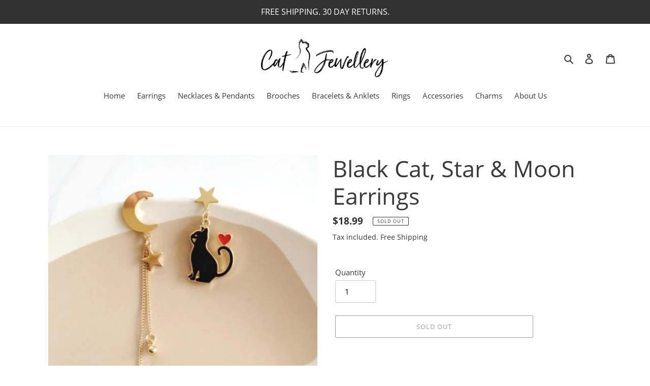

--- FILE ---
content_type: text/html; charset=utf-8
request_url: https://www.catjewellery.com.au/apps/obviyo-block/data-obj?product=blkcatstarme
body_size: 417
content:
{
  "version": "1.0.0",
  "data": {
    "platform": "shopify",
    "siteId": "M68Owec7",
    "cu": "AUD",
    "moneyFormat": "${{amount}}",
    "loc": "en",
    "page": {

      
      
    }
    
, "cart": {
        "tt": 0.0,
        "qt": 0,
        "cu": "AUD",
        "li": []
      }, "product": {
        "id": 7084755878040,
        "varid": 41176533401752,
        "nm": "Black Cat, Star \u0026 Moon Earrings",
        "url": "\/products\/blkcatstarme",
        "handle": "blkcatstarme",
        "available": false,
        "img": "\/\/www.catjewellery.com.au\/cdn\/shop\/products\/Productre-sizes_64.png?v=1634873948",
        "desc": "\u003cp\u003e\u003cstrong\u003eDESCRIPTION\u003c\/strong\u003e\u003c\/p\u003e\n\u003cul\u003e\n\u003cli\u003ePierced earrings\u003c\/li\u003e\n\u003cli\u003eMaterial: Zinc alloy\u003c\/li\u003e\n\u003cli\u003eDangly and cute, these earrings can be worn together or mixed and matched with other pairs. \u003c\/li\u003e\n\u003cli\u003eFeatures a black cat with gold star and red heart and a gold moon and star second piece\u003c\/li\u003e\n\u003c\/ul\u003e",
        "brand": "catjewellery.com.au",
        "pr": 18.99,
        "opr": 18.99,
        "cat": [
            "Earrings"
],
        "catIds": [
            200107753624
],
        "tags": [
            "Earrings"
,
            "Gold Jewellery"
],
        "images": ["\/\/www.catjewellery.com.au\/cdn\/shop\/products\/Productre-sizes_64.png?v=1634873948"],
        "variants": [{"id":41176533401752,"title":"Default Title","option1":"Default Title","option2":null,"option3":null,"sku":"38601199-gold-color","requires_shipping":true,"taxable":true,"featured_image":null,"available":false,"name":"Black Cat, Star \u0026 Moon Earrings","public_title":null,"options":["Default Title"],"price":1899,"weight":0,"compare_at_price":1899,"inventory_management":"shopify","barcode":"","requires_selling_plan":false,"selling_plan_allocations":[]}]
      }}
}

--- FILE ---
content_type: text/javascript
request_url: https://cdn.obviyo.net/dynamic/loader/prod/M68Owec7?shop=catjewellery-com-au.myshopify.com
body_size: 308
content:

  window.$obvReady = (async ()=>{
    if (window.obv_loaded) { return; }
    window.obv_loaded = true;
    
window._hc_psz_tag = true;
  if (typeof $h30 !== 'undefined') {
    window._h30_analytics = true;
  } else {
    window._obv_analytics = true;
  }
  
  

  let altTag = localStorage.getItem('_hc_psz_tag_alt');
  if (altTag) {
    import('https://h30-deploy.obviyo.net/origin/personalize/static/test/'+altTag+'/core.js');
  } else {
    import('https://h30-deploy.obviyo.net/origin/personalize/static/core.js');
  }

  window._obv_tag = true;
  window._obv_hyper = true;
  let lib;
  let altHyper = localStorage.getItem('_obv_tag_alt');
  let base;
  if (altHyper) {
    base = (altHyper === 't') ? 'https://cdn.obviyo.net/test/lib/hyper/' : altHyper;
  } else {
    base = 'https://cdn.obviyo.net/lib/hyper/';
  }

  lib = (await import(base + 'obv-components.esm.js'));
  const obv = lib.default || lib;
  lib.hcx.loadCss(base +'obv-components.css');
  window.obviyo = Object.assign({}, window.obviyo, obv);
  obv.api.initialize({siteId: 'M68Owec7'});
  if (typeof $h30 !== 'undefined') {
    // wait for 3.0 analytic tags before continuing
    await $h30;
  }
  else {
    await obv.api.$run();
  }
  obv.api.$bootstrap();
  
})();